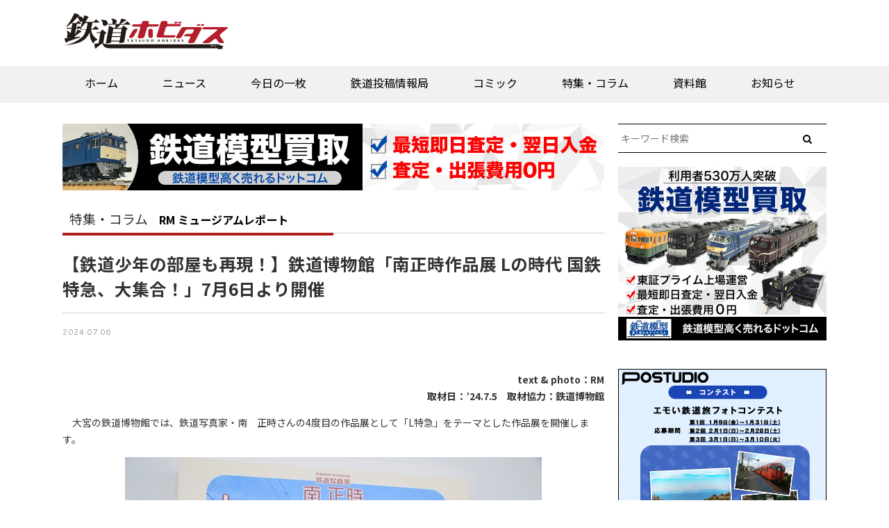

--- FILE ---
content_type: text/javascript; charset=UTF-8
request_url: https://yads.yjtag.yahoo.co.jp/tag?s=102388_715128&fr_id=yads_5178982-0&p_elem=yads102388_715128&u=https%3A%2F%2Frail.hobidas.com%2Ffeature%2F501460%2F&pv_ts=1769115885069&cu=https%3A%2F%2Frail.hobidas.com%2Ffeature%2F501460%2F&suid=95a5de39-9574-43ed-84aa-3f95f448583a
body_size: 674
content:
yadsDispatchDeliverProduct({"dsCode":"102388_715128","patternCode":"102388_715128-752170","outputType":"js_frame","targetID":"yads102388_715128","requestID":"c6f24c559bec8810cd43a3ebb8a82f50","products":[{"adprodsetCode":"102388_715128-752170-792374","adprodType":3,"adTag":"<script onerror='YJ_YADS.passback()' src='https://yads.yjtag.yahoo.co.jp/yda?adprodset=102388_715128-752170-792374&cb=176911588779&cu=https%3A%2F%2Frail.hobidas.com%2Ffeature%2F501460%2F&p_elem=yads102388_715128&pv_id=c6f24c559bec8810cd43a3ebb8a82f50&suid=95a5de39-9574-43ed-84aa-3f95f448583a&u=https%3A%2F%2Frail.hobidas.com%2Ffeature%2F501460%2F' type='text/javascript'></script>","width":"300","height":"250","iframeFlag":1}],"measurable":1,"frameTag":"<div style=\"text-align:center;\"><iframe src=\"https://s.yimg.jp/images/listing/tool/yads/yads-iframe.html?s=102388_715128&fr_id=yads_5178982-0&p_elem=yads102388_715128&u=https%3A%2F%2Frail.hobidas.com%2Ffeature%2F501460%2F&pv_ts=1769115885069&cu=https%3A%2F%2Frail.hobidas.com%2Ffeature%2F501460%2F&suid=95a5de39-9574-43ed-84aa-3f95f448583a\" style=\"border:none;clear:both;display:block;margin:auto;overflow:hidden\" allowtransparency=\"true\" data-resize-frame=\"true\" frameborder=\"0\" height=\"250\" id=\"yads_5178982-0\" name=\"yads_5178982-0\" scrolling=\"no\" title=\"Ad Content\" width=\"300\" allow=\"fullscreen; attribution-reporting\" allowfullscreen loading=\"eager\" ></iframe></div>"});

--- FILE ---
content_type: application/javascript; charset=utf-8
request_url: https://fundingchoicesmessages.google.com/f/AGSKWxUcE7E_szEMa4Lxc150S6rE8IQabw565Bt-XDpQbUj9ivhCzusgS4Hb39T8zZFGZXc4GTc6T-axT9wlwybuUAmEoAHLFQUb7EUclcjMrB2HTXhmmuQCeY9iRw5X4lHLzkjpo2RfNTb4DHdkkT4C39VU5I1aCHueT11WtaRRNUYDBOG5RX5GigCvtJaJ/_/adsrot./adcontrol./ad_request./ads01./ad300x145.
body_size: -1290
content:
window['8da82754-514b-40c4-91d0-af5d871a5a84'] = true;